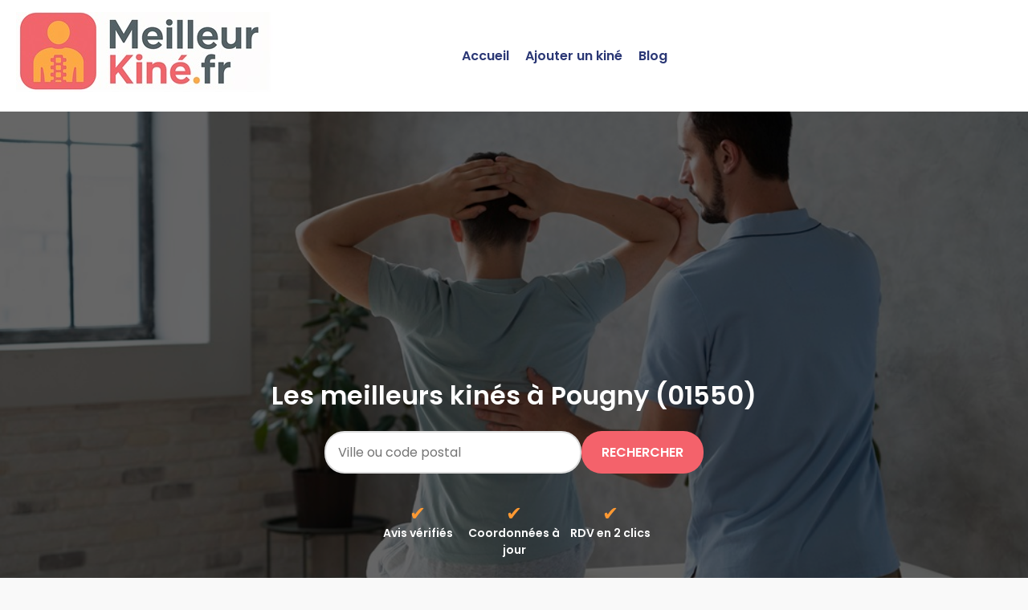

--- FILE ---
content_type: text/html
request_url: https://www.meilleurkine.fr/kinesitherapeute-pougny-01550-v.html
body_size: 3756
content:


<!DOCTYPE html>
<html lang="fr">
<head>
    <meta charset="UTF-8">
    <meta name="viewport" content="width=device-width, initial-scale=1.0">
	<title>Trouvez le meilleur kin&eacute;sith&eacute;rapeute à Pougny | MeilleurKine.fr</title>
	<meta name="description" content="MeilleurKine.fr vous aide à trouver facilement le meilleur kinésithérapeute à Pougny. Découvrez les kinés recommandés et prenez rendez-vous en quelques clics." />
	<link rel="canonical" href="https://www.meilleurkine.fr/kinesitherapeute-pougny-01550-v.html" />
		<link rel="shortcut icon" href="https://www.meilleurkine.fr/favicon.ico" />
    <link href="https://fonts.googleapis.com/css2?family=Poppins:wght@400;600&display=swap" rel="stylesheet">
    <link href="https://www.meilleurkine.fr/style.css" rel="stylesheet">	
	<link href="https://www.meilleurkine.fr/css/production/rCSS.css" rel="stylesheet" type="text/css" />	
	<meta name="google-site-verification" content="rOd_SvnyUkrDlmiDKo8TR2dArkECD1qh-Wqv7cCclrk" />
	<script type="text/javascript" src="https://www.meilleurkine.fr/js/production/jquery-1.11.2.min.js"></script>
	<script async src="https://pagead2.googlesyndication.com/pagead/js/adsbygoogle.js?client=ca-pub-5796841604425765"
     crossorigin="anonymous"></script>
<script>
$(document).ready(function() {
$('.telopt').click(function() {
var elem = $(this);
var id = $(this).attr('data-id');
var viewId = '696c837aeab0aba757192602';
$.ajax({
url: '/Optico/click_tel.php',
data: {
id: id,
//tel: '',
view_id: viewId
},
dataType: 'json',
success: function(result) {
if (result.status == 1) {
var text = result.phone_number;
if (result.phone_code) {
text += "Code: " + result.phone_code;
}
html = '<div id="textNum">' +
'<div><a href="tel:' + result.phone_number + '">' + result.phone_number + '</a></div>' +
'</div>';
elem.parent().html(html);
setTimeout(raz_button, 300000);
}
}
});
return false;
})		
})	
			
		
</script>	
</head>
<body>

<header>
    <div class="logo"><a href="https://www.meilleurkine.fr" title="Trouvez les meilleurs kin&eacute;sith&eacute;rapeutes près de chez vous avec MeilleurKine.fr"><img src="https://www.meilleurkine.fr/logo.jpg" alt="Logo MeilleurKine.fr"></a></div>
    <div class="menu-icon" onclick="toggleMenu()">
        <span></span>
        <span></span>
        <span></span>
    </div>
    <nav>
        <ul id="menu">
            <li><a href="https://www.meilleurkine.fr">Accueil</a></li>
            <li><a href="https://www.meilleurkine.fr/ajouter-kine.html" title="Ajouter un kiné sur MeilleurKine.fr">Ajouter un kiné</a></li>
            <li><a href="https://www.meilleurkine.fr/blog/" title="Blog de MeilleurKine.fr">Blog</a></li>
        </ul>
    </nav>
</header>
<section class="hero">
    <h1>Les meilleurs kinés à Pougny (01550)</h1>
	<form action="./recherche.php" id="searchthis" method="get">
    <div class="search-box">
        <input name="q" type="text" placeholder="Ville ou code postal">
        <button>Rechercher</button>
    </div>
	</form>
<div class="features-list">
    <ul>
        <li>
            <span class="check-icon">✔</span>
            <span class="feature-text">Avis vérifiés</span>

        </li>
        <li>
            <span class="check-icon">✔</span>
            <span class="feature-text">Coordonnées à jour</span>
        </li>
        <li>
            <span class="check-icon">✔</span>
            <span class="feature-text">RDV en 2 clics</span>
        </li>
    </ul>
</div>

</section>

<section class="breadcrump-section">
<ul class="breadcrumb bc2x">
  <li><a href="/" >Accueil</a></li>

  <li><a href="https://www.meilleurkine.fr/kinesitherapeute-auvergne-rhone-alpes-r.html" title="Les meilleurs kinésithérapeutes en Auvergne-Rhône-Alpes">Auvergne-Rhône-Alpes</a></li> 
  <li><a href="https://www.meilleurkine.fr/kinesitherapeute-ain-01-d.html" title="Les meilleurs kinésithérapeutes en Ain (01)">Ain (01)</a></li> 
   

 
  <li><a href="#">Pougny</a></li>    
  


</ul>
</section>

<div class="container-intro">
<h2>Aucun kinésithérapeute trouvé à Pougny et ses environs</h2>
<p>
Actuellement, aucun kinésithérapeute n’est répertorié à Pougny.
Cependant, MeilleurKine.fr vous donne la possibilité d'élargir votre recherche aux villes voisines.
Découvrez les meilleurs kinésithérapeutes proches de Pougny, notés par leurs patients.
Trouvez facilement un kinésithérapeute près de Pougny qui répond à vos besoins et contactez-le pour prendre rendez-vous.
	</p>
</div>

<div class="container">
	</div>
<div class="ajouter-pro">
<a href="https://www.meilleurkine.fr/ajouter-kine.html" title="Ajouter un kine sur MeilleurKine.fr"><button id="add-pro-btn">Ajoutez votre kinésithérapeute à Pougny</button></a>
</div>

<section class="last-section-intro">
<h2>Kinésithérapeutes à proximité</h2>
<div class="villes-prox-villes">

<div class="card-ville">
<a href="https://www.meilleurkine.fr/kinesitherapeute-valleiry-74520-v.html" title="Les meilleurs kinés à Valleiry">Kinésithérapeute à Valleiry</a>
</div>
<div class="card-ville">
<a href="https://www.meilleurkine.fr/kinesitherapeute-viry-74580-v.html" title="Les meilleurs kinés à Viry">Kinésithérapeute à Viry</a>
</div>
<div class="card-ville">
<a href="https://www.meilleurkine.fr/kinesitherapeute-saint-jean-de-gonville-01630-v.html" title="Les meilleurs kinés à Saint Jean De Gonville">Kinésithérapeute à Saint Jean De Gonville</a>
</div>
<div class="card-ville">
<a href="https://www.meilleurkine.fr/kinesitherapeute-feigeres-74160-v.html" title="Les meilleurs kinés à Feigeres">Kinésithérapeute à Feigeres</a>
</div>
<div class="card-ville">
<a href="https://www.meilleurkine.fr/kinesitherapeute-bellegarde-sur-valserine-01200-v.html" title="Les meilleurs kinés à Bellegarde Sur Valserine">Kinésithérapeute à Bellegarde Sur Valserine</a>
</div>
<div class="card-ville">
<a href="https://www.meilleurkine.fr/kinesitherapeute-saint-julien-en-genevois-74160-v.html" title="Les meilleurs kinés à Saint Julien En Genevois">Kinésithérapeute à Saint Julien En Genevois</a>
</div>
<div class="card-ville">
<a href="https://www.meilleurkine.fr/kinesitherapeute-chene-en-semine-74270-v.html" title="Les meilleurs kinés à Chene En Semine">Kinésithérapeute à Chene En Semine</a>
</div>
<div class="card-ville">
<a href="https://www.meilleurkine.fr/kinesitherapeute-bernex-74500-v.html" title="Les meilleurs kinés à Bernex">Kinésithérapeute à Bernex</a>
</div>
<div class="card-ville">
<a href="https://www.meilleurkine.fr/kinesitherapeute-chatillon-en-michaille-01200-v.html" title="Les meilleurs kinés à Chatillon En Michaille">Kinésithérapeute à Chatillon En Michaille</a>
</div>
<div class="card-ville">
<a href="https://www.meilleurkine.fr/kinesitherapeute-thoiry-01710-v.html" title="Les meilleurs kinés à Thoiry">Kinésithérapeute à Thoiry</a>
</div>
<div class="card-ville">
<a href="https://www.meilleurkine.fr/kinesitherapeute-billiat-01200-v.html" title="Les meilleurs kinés à Billiat">Kinésithérapeute à Billiat</a>
</div>
<div class="card-ville">
<a href="https://www.meilleurkine.fr/kinesitherapeute-frangy-74270-v.html" title="Les meilleurs kinés à Frangy">Kinésithérapeute à Frangy</a>
</div>
<div class="card-ville">
<a href="https://www.meilleurkine.fr/kinesitherapeute-saint-genis-pouilly-01630-v.html" title="Les meilleurs kinés à Saint Genis Pouilly">Kinésithérapeute à Saint Genis Pouilly</a>
</div>
<div class="card-ville">
<a href="https://www.meilleurkine.fr/kinesitherapeute-collonges-sous-saleve-74160-v.html" title="Les meilleurs kinés à Collonges Sous Saleve">Kinésithérapeute à Collonges Sous Saleve</a>
</div>
<div class="card-ville">
<a href="https://www.meilleurkine.fr/kinesitherapeute-cruseilles-74350-v.html" title="Les meilleurs kinés à Cruseilles">Kinésithérapeute à Cruseilles</a>
</div>
<div class="card-ville">
<a href="https://www.meilleurkine.fr/kinesitherapeute-prevessin-moens-01280-v.html" title="Les meilleurs kinés à Prevessin Moens">Kinésithérapeute à Prevessin Moens</a>
</div>
<div class="card-ville">
<a href="https://www.meilleurkine.fr/kinesitherapeute-crozet-01170-v.html" title="Les meilleurs kinés à Crozet">Kinésithérapeute à Crozet</a>
</div>
<div class="card-ville">
<a href="https://www.meilleurkine.fr/kinesitherapeute-ferney-voltaire-01210-v.html" title="Les meilleurs kinés à Ferney Voltaire">Kinésithérapeute à Ferney Voltaire</a>
</div>
<div class="card-ville">
<a href="https://www.meilleurkine.fr/kinesitherapeute-la-balme-de-sillingy-74330-v.html" title="Les meilleurs kinés à La Balme De Sillingy">Kinésithérapeute à La Balme De Sillingy</a>
</div>
<div class="card-ville">
<a href="https://www.meilleurkine.fr/kinesitherapeute-gaillard-74240-v.html" title="Les meilleurs kinés à Gaillard">Kinésithérapeute à Gaillard</a>
</div></div>
</section>

<section class="explanation-section">
<h2>Trouver le meilleur kiné à Pougny avec MeilleurKine.fr</h2>
<p>
Vous cherchez meilleur kinésithérapeute à Pougny ? Vous hésitez entre plusieurs professionnels et ne savez pas lequel choisir ? Avec MeilleurKine.fr, localisez facilement les kinés les mieux notés à Pougny. Nous vous aidons à trouver un praticien qualifié pour vos besoins en rééducation, soulagement des douleurs ou bien-être général.

MeilleurKine.fr est la plateforme de référence pour découvrir les kinésithérapeutes à Pougny et ses alentours. Vous y trouverez des informations essentielles : coordonnées, avis vérifiés de patients, services proposés, et bien plus encore. Notre site vous permet d’accéder en quelques clics aux profils des kinésithérapeutes les plus recommandés près de chez vous.

Ne perdez plus de temps à chercher le bon kiné à Pougny. Avec MeilleurKine.fr, vous pouvez comparer les avis et contacter directement les praticiens qui répondent à vos attentes. Notre service est conçu pour simplifier votre recherche et vous aider à trouver le kinésithérapeute idéal.
</p>  
 </section>

<section class="footer">
        <p>Copyright ©MeilleurKine.fr 2017 - 2025</p>
		<p><a href="https://www.meilleurkine.fr/mentions-legales.html" title="Les mentions légales de MeilleurKine.fr">Mentions légales</a> - <a href="https://www.meilleurkine.fr/mentions-legales.html#contact" title="Nous contacter">Nous contacter</a></p>

    <p>Kinésithérapeutes par villes</p>
    <div class="recherche-villes-grid">
        <div class="ville-card">
            <a href="https://www.meilleurkine.fr/kinesitherapeute-aix-en-provence-13100-v.html" title="Les meilleurs kinés à Aix en provence">Kinésithérapeute à Aix-en-Provence</a>
        </div>
        <div class="ville-card">
            <a href="https://www.meilleurkine.fr/kinesitherapeute-angers-49000-v.html" title="Les meilleurs kinés à Angers">Kinésithérapeute à Angers</a>
        </div>
        <div class="ville-card">
            <a href="https://www.meilleurkine.fr/kinesitherapeute-bordeaux-33000-v.html" title="Les meilleurs kinés à Bordeaux">Kinésithérapeute à Bordeaux</a>
        </div>
        <div class="ville-card">
            <a href="https://www.meilleurkine.fr/kinesitherapeute-brest-29200-v.html" title="Les meilleurs kinés à Brest">Kinésithérapeute à Brest</a>
        </div>
        <div class="ville-card">
            <a href="https://www.meilleurkine.fr/kinesitherapeute-bourges-18000-v.html" title="Les meilleurs kinés à Bourges">Kinésithérapeute à Bourges</a>
        </div>
        <div class="ville-card">
            <a href="https://www.meilleurkine.fr/kinesitherapeute-clermont-ferrand-63000-v.html" title="Les meilleurs kinés à Clermont-Ferrand">Kinésithérapeute à Clermont-Ferrand</a>
        </div>
        <div class="ville-card">
            <a href="https://www.meilleurkine.fr/kinesitherapeute-dijon-21000-v.html" title="Les meilleurs kinés à Dijon">Kinésithérapeute à Dijon</a>
        </div>
        <div class="ville-card">
            <a href="https://www.meilleurkine.fr/kinesitherapeute-grenoble-38000-v.html" title="Les meilleurs kinés à Grenoble">Kinésithérapeute à Grenoble</a>
        </div>
        <div class="ville-card">
            <a href="https://www.meilleurkine.fr/kinesitherapeute-lille-59000-v.html" title="Les meilleurs kinés à Lille">Kinésithérapeute à Lille</a>
        </div>
        <div class="ville-card">
            <a href="https://www.meilleurkine.fr/kinesitherapeute-limoges-87000-v.html" title="Les meilleurs kinés à Limoges">Kinésithérapeute à Limoges</a>
        </div>
        <div class="ville-card">
            <a href="https://www.meilleurkine.fr/kinesitherapeute-le-havre-76600-v.html" title="Les meilleurs kinés au Havre">Kinésithérapeute au Havre</a>
        </div>
        <div class="ville-card">
            <a href="https://www.meilleurkine.fr/kinesitherapeute-le-mans-72000-v.html" title="Les meilleurs kinés au Mans">Kinésithérapeute au Mans</a>
        </div>
        <div class="ville-card">
            <a href="https://www.meilleurkine.fr/kinesitherapeute-lyon-69000-v.html" title="Les meilleurs kinés à Lyon">Kinésithérapeute à Lyon</a>
        </div>
        <div class="ville-card">
            <a href="https://www.meilleurkine.fr/kinesitherapeute-marseille-13000-v.html" title="Les meilleurs kinés à Marseille">Kinésithérapeute à Marseille</a>
        </div>
        <div class="ville-card">
            <a href="https://www.meilleurkine.fr/kinesitherapeute-montpellier-34000-v.html" title="Les meilleurs kinés à Montpellier">Kinésithérapeute à Montpellier</a>
        </div>
        <div class="ville-card">
            <a href="https://www.meilleurkine.fr/kinesitherapeute-nancy-54000-v.html" title="Les meilleurs kinés à Nancy">Kinésithérapeute à Nancy</a>
        </div>
        <div class="ville-card">
            <a href="https://www.meilleurkine.fr/kinesitherapeute-nantes-44000-v.html" title="Les meilleurs kinés à Nantes">Kinésithérapeute à Nantes</a>
        </div>
        <div class="ville-card">
            <a href="https://www.meilleurkine.fr/kinesitherapeute-nice-06000-v.html" title="Les meilleurs kinés à Nice">Kinésithérapeute à Nice</a>
        </div>
        <div class="ville-card">
            <a href="https://www.meilleurkine.fr/kinesitherapeute-nimes-30000-v.html" title="Les meilleurs kinés à Nîmes">Kinésithérapeute à Nîmes</a>
        </div>
        <div class="ville-card">
            <a href="https://www.meilleurkine.fr/kinesitherapeute-paris-75000-v.html" title="Les meilleurs kinés à Paris">Kinésithérapeute à Paris</a>
        </div>
        <div class="ville-card">
            <a href="https://www.meilleurkine.fr/kinesitherapeute-perpignan-66000-v.html" title="Les meilleurs kinés à Perpignan">Kinésithérapeute à Perpignan</a>
        </div>
        <div class="ville-card">
            <a href="https://www.meilleurkine.fr/kinesitherapeute-quimper-66000-v.html" title="Les meilleurs kinés à Quimper">Kinésithérapeute à Quimper</a>
        </div>
        <div class="ville-card">
            <a href="https://www.meilleurkine.fr/kinesitherapeute-reims-51100-v.html" title="Les meilleurs kinés à Reims">Kinésithérapeute à Reims</a>
        </div>
        <div class="ville-card">
            <a href="https://www.meilleurkine.fr/kinesitherapeute-rennes-35000-v.html" title="Les meilleurs kinés à Rennes">Kinésithérapeute à Rennes</a>
        </div>
        <div class="ville-card">
            <a href="https://www.meilleurkine.fr/kinesitherapeute-saint-etienne-42000-v.html" title="Les meilleurs kinés à Saint-Étienne">Kinésithérapeute à Saint-Étienne</a>
        </div>
        <div class="ville-card">
            <a href="https://www.meilleurkine.fr/kinesitherapeute-strasbourg-67000-v.html" title="Les meilleurs kinés à Strasbourg">Kinésithérapeute à Strasbourg</a>
        </div>
        <div class="ville-card">
            <a href="https://www.meilleurkine.fr/kinesitherapeute-toulon-83000-v.html" title="Les meilleurs kinés à Toulon">Kinésithérapeute à Toulon</a>
        </div>
        <div class="ville-card">
            <a href="https://www.meilleurkine.fr/kinesitherapeute-toulouse-31000-v.html" title="Les meilleurs kinés à Toulouse">Kinésithérapeute à Toulouse</a>
        </div>
        <div class="ville-card">
            <a href="https://www.meilleurkine.fr/kinesitherapeute-valence-26000-v.html" title="Les meilleurs kinés à Valence">Kinésithérapeute à Valence</a>
        </div>
        <div class="ville-card">
            <a href="https://www.meilleurkine.fr/kinesitherapeute-villeurbanne-69100-v.html" title="Les meilleurs kinés à Villeurbanne">Kinésithérapeute à Villeurbanne</a>
        </div>
    </div>

<!-- Google tag (gtag.js) -->
<script async src="https://www.googletagmanager.com/gtag/js?id=G-L4K5ZWHZR5"></script>
<script>
  window.dataLayer = window.dataLayer || [];
  function gtag(){dataLayer.push(arguments);}
  gtag('js', new Date());

  gtag('config', 'G-L4K5ZWHZR5');
</script>	

<script>
    function toggleMenu() {
        const menu = document.getElementById('menu');
        menu.classList.toggle('show');
    }
</script>
	
</section>
</body>
</html>

--- FILE ---
content_type: text/html; charset=utf-8
request_url: https://www.google.com/recaptcha/api2/aframe
body_size: 271
content:
<!DOCTYPE HTML><html><head><meta http-equiv="content-type" content="text/html; charset=UTF-8"></head><body><script nonce="zkG6KLr7O6iTF_49jICGVg">/** Anti-fraud and anti-abuse applications only. See google.com/recaptcha */ try{var clients={'sodar':'https://pagead2.googlesyndication.com/pagead/sodar?'};window.addEventListener("message",function(a){try{if(a.source===window.parent){var b=JSON.parse(a.data);var c=clients[b['id']];if(c){var d=document.createElement('img');d.src=c+b['params']+'&rc='+(localStorage.getItem("rc::a")?sessionStorage.getItem("rc::b"):"");window.document.body.appendChild(d);sessionStorage.setItem("rc::e",parseInt(sessionStorage.getItem("rc::e")||0)+1);localStorage.setItem("rc::h",'1768719228530');}}}catch(b){}});window.parent.postMessage("_grecaptcha_ready", "*");}catch(b){}</script></body></html>